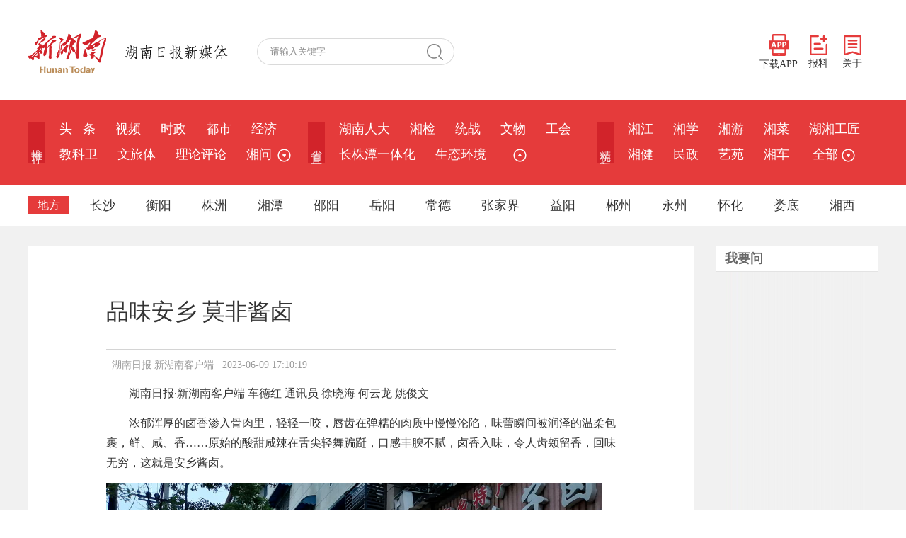

--- FILE ---
content_type: text/html;charset=utf-8
request_url: https://www.hunantoday.cn/news/xhn/202306/18148233.html
body_size: 8619
content:
<!DOCTYPE html PUBLIC "-//W3C//DTD XHTML 1.0 Transitional//EN" "//www.w3.org/TR/xhtml1/DTD/xhtml1-transitional.dtd">
<html xmlns="//www.w3.org/1999/xhtml">
<head>
<meta http-equiv="Content-Type" content="text/html; charset=utf-8" />
<meta content="all" name="robots" />
<title>品味安乡 莫非酱卤 - 时政要闻 - 新湖南</title>
<meta name="renderer" content="webkit" />
<meta http-equiv="X-UA-Compatible" content="IE=Edge" />
<meta name="keywords" content="品味,卤菜,莫非,饮食文化,增加,祛湿,乡愁,之高,谓之,云龙,水乡,安乡" />
<meta name="description" content="湖南日报·新湖南客户端车德红通讯员徐晓海何云龙姚俊文浓郁浑厚的卤香渗入骨肉里，轻轻一咬，唇齿在弹糯的肉质中慢慢沦陷，味蕾瞬间被润泽的温柔包裹，鲜、咸、香……原始的酸甜咸辣在舌尖轻舞蹁跹，口感丰腴不腻，卤香入味，令人齿颊留香，回味无穷，这就是" />
<link href="/css/style.css" rel="stylesheet" type="text/css" />
<script type="text/javascript" src="/js/jquery.min.js"></script>
<script type="text/javascript" src="/js/2022master.js"></script>
<script type="text/javascript" language="javascript">
var _NewsID = "18148233_xhn";
var _ClassID = 2394;
var _EditID = 9684;
var imgWidth = 500;
var _CtypeID = 0;
var _From = "xhn";
</script>
</head>

<body>
<div class="logo_row">
  <div class="w1200">
    <!-- logo -->
    <div class="logo">
      <a href="/"><img src="/images/xhn_logo.png" width="110" alt="新湖南"></a>
      <img src="/images/logo_text.png" alt="湖南日报新媒体">
    </div>
    <!-- 搜索 -->
    <div class="search_row">
      <form id="s_form" name="s_form" method="post" target="_blank">
        <input type="text" value="请输入关键字" onclick="this.value='',this.style.color='#000'" name="s_key" id="s_key" class="search_input" onkeydown="if(event.keyCode==13) {search_submit();return false;}">
        <a class="search_a" onclick="search_submit()">搜 索</a>
        <input type="hidden" value="1" name="search_type" >
        <input type="hidden" value="7639422230623402302" name="s" >
        <input type="hidden" value="0" name="nsid" >
      </form>
    </div>
    <!-- 右侧 -->
    <div class="logo_right">
      <div class="app_show_div">
        <img src="/images/xhn_ewm.png" alt="扫码下载新湖南客户端" title="扫码下载 新湖南客户端">
      </div>
      <span>
        <a href="javascript://;" class="app_show"><img src="/images/APP.png">下载APP</a>
        <a href="https://ts.voc.com.cn/" target="_blank"><img src="/images/ts.png">报料</a>
        <a href="https://m.voc.com.cn/wxhn/about.html" target="_blank"><img src="/images/about.png">关于</a>
      </span>
    </div>
  </div>
</div>
<div class="navbar">
  <div class="nav_top">
    <dl>
      <dt>推&nbsp;荐</dt>
      <dd>
        <a href="/">头&nbsp;&nbsp;&nbsp;条</a>
        <a href="/class/6186.html">视频</a>
          <a href="/class/2637.html">时政</a>
          <a href="/class/5159.html">都市</a>
          <a href="/class/2639.html">经济</a>
          <a href="/class/6284.html">教科卫</a>
          <a href="/class/6285.html">文旅体</a>
          <a href="/class/2641.html">理论评论</a>
          <a href="/class/2638.html">湘问</a>
                  
        <span class="more_row1">
          <a href="javascript://;">&nbsp;<img src="/images/more_ico3.png" title="更多" class="arrowDown"></a>
          <div class="sub_nav" id="show_more_1">
            <a href="/class/33185.html">新湘评论</a>
              <a href="/class/2736.html">图片</a>
              <a href="/class/3378.html">专题</a>
                 

          </div>
        </span>
              </dd>
    </dl>
    <dl>
      <dt>省&nbsp;直</dt>
      <dd><a href="/class/34212.html">湖南人大</a>
          <a href="/class/rmt_217.html">湘检</a>
          <a href="/class/3354.html">统战</a>
          <a href="/class/35117.html">文物</a>
          <a href="/class/3829.html">工会</a>
          <a href="/class/6525.html">长株潭一体化</a>
          <a href="/class/3881.html">生态环境</a>
          
          <span class="more_row2">
            <a href="javascript://;">&nbsp;&nbsp;<img src="/images/more_ico3.png" title="更多" class="arrowUp"></a>
          <div class="sub_nav" id="show_more_2">
            <a href="/class/33145.html">科普</a>
                  <a href="/class/2672.html">政策</a>
                  <a href="/class/6077.html">乡村振兴</a>
                  <a href="/class/6271.html">湖南人社</a>
                  <a href="/class/6358.html">税务</a>
                  <a href="/class/32885.html">金融</a>
                  <a href="/class/32936.html">水利</a>
                  <a href="/class/34977.html">湘直党建</a>
                  <a href="/class/35287.html">质量安全</a>
                  
          </div>
      </dd>
    </dl>
    <dl>
      <dt>精&nbsp;选</dt>
      <dd><a href="/class/2692.html">湘江</a>
          <a href="/class/2825.html">湘学</a>
          <a href="/class/2787.html">湘游</a>
          <a href="/class/3069.html">湘菜</a>
          <a href="/class/3539.html">湖湘工匠</a>
          <a href="/class/2885.html">湘健</a>
          <a href="/class/3422.html">民政</a>
          <a href="/class/3183.html">艺苑</a>
          <a href="/class/3166.html">湘车</a>
                    <a href="javascript:;" class="more1 nav_more">&nbsp;全部&nbsp;<img src="/images/more_ico3.png" title="更多"></a>
      </dd>
    </dl>
  </div>
  <!-- 地方 -->
  <div class="nav_bot">
    <dl class="sub_nav_list4">
      <dt>地方</dt>
      <dd><span>长沙</span>
        <div>
          <p>
            <a href="/class/5519.html">长沙</a>
          <a href="/class/rmt_3.html">开福</a>
          <a href="/class/rmt_202.html">浏阳</a>
          <a href="/class/rmt_203.html">长沙县</a>
          <a href="/class/rmt_205.html">宁乡</a>
          <a href="/class/4790.html">望城</a>
          <a href="/class/5548.html">岳麓</a>
          <a href="/class/5549.html">雨花</a>
          <a href="/class/4793.html">天心</a>
          <a href="/class/5550.html">芙蓉</a>
          <a href="/class/rmt_193.html">长沙经开区</a>
          
          </p>
        </div>
      </dd>
      <dd><span>衡阳</span>
        <div>
          <p>
            <a href="/class/5525.html">衡阳</a>
          <a href="/class/rmt_27.html">耒阳</a>
          <a href="/class/rmt_180.html">衡东</a>
          <a href="/class/rmt_161.html">衡山</a>
          <a href="/class/rmt_154.html">石鼓区</a>
          <a href="/class/rmt_133.html">蒸湘</a>
          <a href="/class/rmt_183.html">衡阳县</a>
          <a href="/class/rmt_190.html">雁峰</a>
                    </p>
        </div>
      </dd>
      <dd><span>株洲</span>
        <div>
          <p>
            <a href="/class/5521.html">株洲</a>
          <a href="/class/rmt_153.html">炎陵</a>
          <a href="/class/rmt_142.html">芦淞</a>
          <a href="/class/rmt_138.html">天元</a>
                    </p>
        </div>
      </dd>
      <dd><span>湘潭</span>
        <div>
          <p>
            <a href="/class/5523.html">湘潭</a>
          <a href="/class/rmt_140.html">岳塘</a>
          <a href="/class/rmt_152.html">雨湖</a>
          <a href="/class/4073.html">韶山</a>
          <a href="/class/cms_4078.html">湘潭县</a>
          <a href="/class/cms_4083.html">湘乡</a>
                    </p>
        </div>
      </dd>
      <dd><span>邵阳</span>
        <div>
          <p>
            <a href="/class/5527.html">邵阳</a>
          <a href="/class/rmt_13.html">邵东</a>
          <a href="/class/rmt_171.html">新邵</a>
          <a href="/class/rmt_175.html">洞口</a>
          <a href="/class/rmt_169.html">城步</a>
                    </p>
        </div>
      </dd>
      <dd><span>岳阳</span>
        <div>
          <p>
            <a href="/class/5529.html">岳阳</a>
          <a href="/class/rmt_168.html">平江</a>
          <a href="/class/4011.html">岳阳楼区</a>
          <a href="/class/4018.html">君山</a>
          <a href="/class/4024.html">云溪</a>
          <a href="/class/rmt_166.html">汨罗</a>
          <a href="/class/rmt_167.html">屈原</a>
          <a href="/class/rmt_136.html">岳阳县</a>
          <a href="/class/4201.html">临湘</a>
          <a href="/class/rmt_165.html">湘阴</a>
          <a href="/class/4341.html">城陵矶新港区</a>
          <a href="/class/4348.html">华容</a>
          <a href="/class/5655.html">岳阳经开区</a>
                    </p>
        </div>
      </dd>
      <dd><span>常德</span>
        <div>
          <p>
            <a href="/class/5531.html">常德</a>
          <a href="/class/rmt_14.html">石门</a>
          <a href="/class/3413.html">澧县</a>
          <a href="/class/rmt_187.html">津市</a>
          <a href="/class/3696.html">临澧</a>
          <a href="/class/rmt_157.html">桃源</a>
          <a href="/class/rmt_197.html">武陵区</a>
          <a href="/class/rmt_31.html">汉寿</a>
          <a href="/class/rmt_160.html">鼎城</a>
          <a href="/class/rmt_200.html">西洞庭</a>
                    </p>
        </div>
      </dd>
      <dd class="more2"><span>张家界</span>
        <div>
          <p>
            <a href="/class/5545.html">张家界</a>
          <a href="/class/rmt_192.html">武陵源</a>
          <a href="/class/rmt_196.html">永定</a>
          <a href="/class/rmt_185.html">桑植</a>
                    </p>
        </div>
      </dd>
      <dd><span>益阳</span>
        <div>
          <p>
            <a href="/class/5533.html">益阳</a>
          <a href="/class/rmt_163.html">沅江</a>
          <a href="/class/rmt_162.html">赫山</a>
          <a href="/class/rmt_135.html">资阳</a>
                    </p>
        </div>
      </dd>
      <dd><span>郴州</span>
        <div>
          <p>
            <a href="/class/5537.html">郴州</a>
          <a href="/class/rmt_7.html">桂阳</a>
          <a href="/class/rmt_40.html">永兴</a>
          <a href="/class/5365.html">安仁</a>
          <a href="/class/rmt_184.html">嘉禾</a>
          <a href="/class/rmt_174.html">桂东</a>
          <a href="/class/rmt_148.html">临武</a>
          <a href="/class/33330.html">资兴</a>
                    </p>
        </div>
      </dd>
      <dd><span>永州</span>
        <div>
          <p>
            <a href="/class/5539.html">永州</a>
          <a href="/class/4157.html">冷水滩</a>
          <a href="/class/rmt_5.html">零陵</a>
          <a href="/class/rmt_33.html">祁阳</a>
          <a href="/class/rmt_21.html">东安</a>
          <a href="/class/4221.html">双牌</a>
          <a href="/class/4191.html">道县</a>
          <a href="/class/rmt_12.html">江永</a>
          <a href="/class/4220.html">江华</a>
          <a href="/class/rmt_8.html">宁远</a>
          <a href="/class/3758.html">新田</a>
          <a href="/class/rmt_26.html">蓝山</a>
                    </p>
        </div>
      </dd>
      <dd><span>怀化</span>
        <div>
          <p>
            <a href="/class/5541.html">怀化</a>
          <a href="/class/3996.html">清廉怀化</a>
          <a href="/class/4129.html">沅陵</a>
          <a href="/class/4130.html">辰溪</a>
          <a href="/class/4131.html">溆浦</a>
          <a href="/class/rmt_38.html">麻阳</a>
          <a href="/class/rmt_23.html">新晃</a>
          <a href="/class/rmt_20.html">芷江</a>
          <a href="/class/4126.html">鹤城</a>
          <a href="/class/rmt_18.html">中方</a>
          <a href="/class/4127.html">洪江市</a>
          <a href="/class/4138.html">洪江区</a>
          <a href="/class/4132.html">会同</a>
          <a href="/class/rmt_34.html">靖州</a>
          <a href="/class/4137.html">通道</a>
          <a href="/class/5665.html">福地怀化</a>
                    </p>
        </div>
      </dd>
      <dd><span>娄底</span>
        <div>
          <p>
            <a href="/class/5535.html">娄底</a>
          <a href="/class/rmt_172.html">冷水江</a>
          <a href="/class/5131.html">涟源</a>
          <a href="/class/rmt_170.html">新化</a>
          <a href="/class/rmt_131.html">双峰</a>
          <a href="/class/5935.html">娄星</a>
                    </p>
        </div>
      </dd>
      <dd><span>湘西</span>
        <div>
          <p>
            <a href="/class/5543.html">湘西</a>
          <a href="/class/rmt_146.html">龙山县</a>
          <a href="/class/4430.html">凤凰县</a>
          <a href="/class/4427.html">永顺县</a>
          <a href="/class/rmt_134.html">花垣县</a>
          <a href="/class/rmt_144.html">古丈县</a>
          <a href="/class/4432.html">泸溪县</a>
          <a href="/class/rmt_143.html">吉首市</a>
                    </p>
        </div>
      </dd>
    </dl>
  </div>
  <!-- 地方 -->
  <!-- 全部 -->
  <div class="navcon_more">
    <div class="w1200">
      <div class="nav_close"></div>
      <dl>
        <dt>推荐</dt>
        <dd>
          <a href="/">头条</a>
          <a href="/class/6186.html">视频</a>
          <a href="/class/2637.html">时政</a>
          <a href="/class/5159.html">都市</a>
          <a href="/class/2639.html">经济</a>
          <a href="/class/6284.html">教科卫</a>
          <a href="/class/6285.html">文旅体</a>
          <a href="/class/2641.html">理论评论</a>
          <a href="/class/2638.html">湘问</a>
          <a href="/class/33185.html">新湘评论</a>
          <a href="/class/2736.html">图片</a>
                  </dd>
      </dl>
      <dl>
        <dt>省直</dt>
        <dd>
          <a href="/class/34212.html">湖南人大</a>
          <a href="/class/rmt_217.html">湘检</a>
          <a href="/class/3354.html">统战</a>
          <a href="/class/35117.html">文物</a>
          <a href="/class/3829.html">工会</a>
          <a href="/class/6525.html">长株潭一体化</a>
          <a href="/class/3881.html">生态环境</a>
          <a href="/class/33145.html">科普</a>
          <a href="/class/2672.html">政策</a>
          <a href="/class/6077.html">乡村振兴</a>
          <a href="/class/6271.html">湖南人社</a>
          <a href="/class/6358.html">税务</a>
          <a href="/class/32885.html">金融</a>
          <a href="/class/32936.html">水利</a>
          <a href="/class/34977.html">湘直党建</a>
          <a href="/class/35287.html">质量安全</a>
                  </dd>
      </dl>
      <dl>
        <dt>精选</dt>
        <dd>
          <a href="/class/2692.html">湘江</a>
          <a href="/class/2825.html">湘学</a>
          <a href="/class/2787.html">湘游</a>
          <a href="/class/3069.html">湘菜</a>
          <a href="/class/3539.html">湖湘工匠</a>
          <a href="/class/2885.html">湘健</a>
          <a href="/class/3422.html">民政</a>
          <a href="/class/3183.html">艺苑</a>
          <a href="/class/3166.html">湘车</a>
          <a href="/class/3015.html">新楼市</a>
          <a href="/class/5060.html">湘江新区</a>
          <a href="/class/6211.html">湘证券</a>
          <a href="/class/3092.html">湘设计</a>
          <a href="/class/5875.html">会展</a>
          <a href="/class/6639.html">华声</a>
          <a href="/class/3622.html">湘文旅</a>
          <a href="/class/3159.html">政法</a>
          <a href="/class/3140.html">无人机</a>
          <a href="/class/3961.html">市场监管</a>
          <a href="/class/4112.html">体育</a>
          <a href="/class/4865.html">国际</a>
          <a href="/class/5037.html">社区</a>
          <a href="/class/4587.html">智库</a>
          <a href="/class/5468.html">残联</a>
          <a href="/class/5680.html">新教育</a>
          <a href="/class/5716.html">农信</a>
          <a href="/class/5821.html">湘职教</a>
          <a href="/class/2691.html">湘人</a>
          <a href="/class/5647.html">读者</a>
          <a href="/class/5743.html">应急</a>
          <a href="/class/6090.html">湘公益</a>
          <a href="/class/6383.html">湘茶</a>
          <a href="/class/6575.html">酒道</a>
          <a href="/class/6596.html">湘商在线</a>
          <a href="/class/6613.html">湖南林业</a>
          <a href="/class/6659.html">普法</a>
          <a href="/class/2738.html">湘品</a>
          <a href="/class/33260.html">湖湘研学</a>
          <a href="/class/33555.html">法治湖南</a>
          <a href="/class/34632.html">湖南建行</a>
          <a href="/class/34727.html">长沙警事</a>
                  </dd>
      </dl>
      <dl class="city_nav">
        <dt>地方</dt>
        <dd>
          <i>长沙</i>
          <span>
            <a href="/class/5519.html">长沙</a>
          <a href="/class/rmt_3.html">开福</a>
          <a href="/class/rmt_202.html">浏阳</a>
          <a href="/class/rmt_203.html">长沙县</a>
          <a href="/class/rmt_205.html">宁乡</a>
          <a href="/class/4790.html">望城</a>
          <a href="/class/5548.html">岳麓</a>
          <a href="/class/5549.html">雨花</a>
          <a href="/class/4793.html">天心</a>
          <a href="/class/5550.html">芙蓉</a>
          <a href="/class/rmt_193.html">长沙经开区</a>
                    </span>
        </dd>
        <dd>
          <i>衡阳</i>
          <span>
            <a href="/class/5525.html">衡阳</a>
          <a href="/class/rmt_27.html">耒阳</a>
          <a href="/class/rmt_180.html">衡东</a>
          <a href="/class/rmt_161.html">衡山</a>
          <a href="/class/rmt_154.html">石鼓区</a>
          <a href="/class/rmt_133.html">蒸湘</a>
          <a href="/class/rmt_183.html">衡阳县</a>
          <a href="/class/rmt_190.html">雁峰</a>
                    </span>
        </dd>
        <dd>
          <i>株洲</i>
          <span>
            <a href="/class/5521.html">株洲</a>
          <a href="/class/rmt_153.html">炎陵</a>
          <a href="/class/rmt_142.html">芦淞</a>
          <a href="/class/rmt_138.html">天元</a>
                    </span>
        </dd>
        <dd>
          <i>湘潭</i>
          <span>
            <a href="/class/5523.html">湘潭</a>
          <a href="/class/rmt_140.html">岳塘</a>
          <a href="/class/rmt_152.html">雨湖</a>
          <a href="/class/4073.html">韶山</a>
          <a href="/class/cms_4078.html">湘潭县</a>
          <a href="/class/cms_4083.html">湘乡</a>
                    </span>
        </dd>
        <dd>
          <i>邵阳</i>
          <span>
            <a href="/class/5527.html">邵阳</a>
          <a href="/class/rmt_13.html">邵东</a>
          <a href="/class/rmt_171.html">新邵</a>
          <a href="/class/rmt_175.html">洞口</a>
          <a href="/class/rmt_169.html">城步</a>
                    </span>
        </dd>
        <dd><i>岳阳</i>
          <span>
            <a href="/class/5529.html">岳阳</a>
          <a href="/class/rmt_168.html">平江</a>
          <a href="/class/4011.html">岳阳楼区</a>
          <a href="/class/4018.html">君山</a>
          <a href="/class/4024.html">云溪</a>
          <a href="/class/rmt_166.html">汨罗</a>
          <a href="/class/rmt_167.html">屈原</a>
          <a href="/class/rmt_136.html">岳阳县</a>
          <a href="/class/4201.html">临湘</a>
          <a href="/class/rmt_165.html">湘阴</a>
          <a href="/class/4341.html">城陵矶新港区</a>
          <a href="/class/4348.html">华容</a>
          <a href="/class/5655.html">岳阳经开区</a>
                    </span>
        </dd>
        <dd><i>常德</i>
          <span>
            <a href="/class/5531.html">常德</a>
          <a href="/class/rmt_14.html">石门</a>
          <a href="/class/3413.html">澧县</a>
          <a href="/class/rmt_187.html">津市</a>
          <a href="/class/3696.html">临澧</a>
          <a href="/class/rmt_157.html">桃源</a>
          <a href="/class/rmt_197.html">武陵区</a>
          <a href="/class/rmt_31.html">汉寿</a>
          <a href="/class/rmt_160.html">鼎城</a>
          <a href="/class/rmt_200.html">西洞庭</a>
                    </span>
        </dd>
        <dd><i>张家界</i>
          <span>
            <a href="/class/5545.html">张家界</a>
          <a href="/class/rmt_192.html">武陵源</a>
          <a href="/class/rmt_196.html">永定</a>
          <a href="/class/rmt_185.html">桑植</a>
                    </span>
        </dd>
        <dd><i>益阳</i>
          <span>
            <a href="/class/5533.html">益阳</a>
          <a href="/class/rmt_163.html">沅江</a>
          <a href="/class/rmt_162.html">赫山</a>
          <a href="/class/rmt_135.html">资阳</a>
                    </span>
        </dd>
        <dd><i>郴州</i>
          <span>
            <a href="/class/5537.html">郴州</a>
          <a href="/class/rmt_7.html">桂阳</a>
          <a href="/class/rmt_40.html">永兴</a>
          <a href="/class/5365.html">安仁</a>
          <a href="/class/rmt_184.html">嘉禾</a>
          <a href="/class/rmt_174.html">桂东</a>
          <a href="/class/rmt_148.html">临武</a>
          <a href="/class/33330.html">资兴</a>
                    </span>
        </dd>
        <dd><i>永州</i>
          <span>
            <a href="/class/5539.html">永州</a>
          <a href="/class/4157.html">冷水滩</a>
          <a href="/class/rmt_5.html">零陵</a>
          <a href="/class/rmt_33.html">祁阳</a>
          <a href="/class/rmt_21.html">东安</a>
          <a href="/class/4221.html">双牌</a>
          <a href="/class/4191.html">道县</a>
          <a href="/class/rmt_12.html">江永</a>
          <a href="/class/4220.html">江华</a>
          <a href="/class/rmt_8.html">宁远</a>
          <a href="/class/3758.html">新田</a>
          <a href="/class/rmt_26.html">蓝山</a>
                    </span>
        </dd>
        <dd><i>怀化</i>
          <span>
            <a href="/class/5541.html">怀化</a>
          <a href="/class/3996.html">清廉怀化</a>
          <a href="/class/4129.html">沅陵</a>
          <a href="/class/4130.html">辰溪</a>
          <a href="/class/4131.html">溆浦</a>
          <a href="/class/rmt_38.html">麻阳</a>
          <a href="/class/rmt_23.html">新晃</a>
          <a href="/class/rmt_20.html">芷江</a>
          <a href="/class/4126.html">鹤城</a>
          <a href="/class/rmt_18.html">中方</a>
          <a href="/class/4127.html">洪江市</a>
          <a href="/class/4138.html">洪江区</a>
          <a href="/class/4132.html">会同</a>
          <a href="/class/rmt_34.html">靖州</a>
          <a href="/class/4137.html">通道</a>
          <a href="/class/5665.html">福地怀化</a>
                    </span>
        </dd>
        <dd><i>娄底</i>
          <span>
            <a href="/class/5535.html">娄底</a>
          <a href="/class/rmt_172.html">冷水江</a>
          <a href="/class/5131.html">涟源</a>
          <a href="/class/rmt_170.html">新化</a>
          <a href="/class/rmt_131.html">双峰</a>
          <a href="/class/5935.html">娄星</a>
                    </span>
        </dd>
        <dd><i>湘西</i>
          <span>
            <a href="/class/5543.html">湘西</a>
          <a href="/class/rmt_146.html">龙山县</a>
          <a href="/class/4430.html">凤凰县</a>
          <a href="/class/4427.html">永顺县</a>
          <a href="/class/rmt_134.html">花垣县</a>
          <a href="/class/rmt_144.html">古丈县</a>
          <a href="/class/4432.html">泸溪县</a>
          <a href="/class/rmt_143.html">吉首市</a>
                    </span>
        </dd>
        <dd><i>省外</i>
          <a href="/class/2964.html">京湘</a>
                    <a href="/class/3103.html">湘沪</a>
                  </dd>
      </dl>
      <dl>
        <dt>学校</dt>
        <dd>
          <a href="/class/3640.html">湘大</a>
          <a href="/class/5598.html">长沙理工</a>
          <a href="/class/5909.html">中医药大学</a>
          <a href="/class/6178.html">长沙民院</a>
          <a href="/class/6445.html">交通职院</a>
          <a href="/class/6588.html">南华大学</a>
          <a href="/class/6607.html">湖南工程学院</a>
                  </dd>
      </dl>
    </div>
  </div>
</div>
<div class="main">
	<div class="main_in">
    	<div class="wzy_left">
        	<div class="wzy_nav"> </div>
            <div class="wzy_bt">品味安乡 莫非酱卤</div>
            <div class="wzy_zzly">
            	<p>   &nbsp;   湖南日报·新湖南客户端   &nbsp;   2023-06-09 17:10:19</p>
            </div>
			<div style="width:650px; margin:0 auto;">
							</div>
            <div class="wzy_font1">
				<p style="text-indent: 2em; text-align: justify; line-height: 1.8;">湖南日报·新湖南客户端 车德红 通讯员 徐晓海 何云龙 姚俊文</p>
<p style="text-indent: 2em; text-align: justify; line-height: 1.8;">浓郁浑厚的卤香渗入骨肉里，轻轻一咬，唇齿在弹糯的肉质中慢慢沦陷，味蕾瞬间被润泽的温柔包裹，鲜、咸、香……原始的酸甜咸辣在舌尖轻舞蹁跹，口感丰腴不腻，卤香入味，令人齿颊留香，回味无穷，这就是安乡酱卤。</p>
<p id="tuzhu" style="display: flex; flex-direction: column;"><img src='https://news-vod.voc.com.cn/9/2023/06/09/093b7455f3a82c38fd8831353a2b9ac81e2362541686301440212.png?pid=4150677'  /><span style="text-align: center; text-indent: 0px; color: #999999; font-size: 14px; min-height: 26px; line-height: 2;">安乡夜宵一条街一角。&nbsp; &nbsp;何云龙 摄</span></p>
<p style="text-indent: 2em; text-align: justify; line-height: 1.8;">一方水土养育一方人，造就一方特色。自唐朝建县以来，洞庭水乡的安乡人以种植和捕鱼为生。洪水肆虐，空气湿度大，老百姓有以酱卤菜下酒祛湿驱寒的饮食习惯，因此孕育了安乡独具特色的酱卤饮食文化。酱卤之于安乡人，是慢生活的待客之道、是流连忘返的乡愁、更是传统产业崛起的希望。</p>
<p style="text-indent: 2em; text-align: justify; line-height: 1.8;">在安乡，品酱卤有“六高”之说。</p>
<p style="text-indent: 2em; text-align: justify; line-height: 1.8;">笑语声迎客，酱香味待友。接待来客的高规格必备菜，谓之“一高”。接待亲朋贵宾、逢重大节庆，过去农村是“杀鸡待客”“烹羊宰牛”，如今，安乡必不可少的就是这一道酱卤菜，酱卤菜里蕴含着安乡人的热情好客。</p>
<p style="text-indent: 2em; text-align: justify; line-height: 1.8;">美味佳肴，只有普及，方可流传。安乡酱卤在安乡的普及率之高，谓之“二高”。在安乡，无论是城镇，还是乡村；无论是酒店、排档，还是家庭厨房；无论是身在安乡，还是远在他乡，饭桌上少不了的就是这一道酱卤菜，酱卤菜里是人们的浓浓乡愁。</p>
<p id="tuzhu" style="display: flex; flex-direction: column;"><img src='https://news-vod.voc.com.cn/9/2023/06/09/46a6d07ba0f38817c8e2f1ae46703e4dd98893cb1686301718777.png?pid=4150788'  /><span style="text-align: center; text-indent: 0px; color: #999999; font-size: 14px; min-height: 26px; line-height: 2;">色香味俱全的安乡酱卤菜。&nbsp; 何云龙 摄</span></p>
<p style="text-indent: 2em; text-align: justify; line-height: 1.8;">民以食为天。食之有味，人人爱之。安乡酱卤在安乡人中喜爱程度之高，谓之“三高”。酱卤菜色香味形俱佳，人见人爱，素有“无卤不成席”的说法；调味品类剂量因人而异，老少皆宜；价格相对适中，家家都吃得起；食者健胃，健康长寿。一盘卤菜、一碗干挑（面），在安乡人口中，那叫“舒服”。</p>
<p style="text-indent: 2em; text-align: justify; line-height: 1.8;">饮食文化是中国传统文化的重要组成部分，安乡水乡地域饮食文化的结合度之高，谓之“四高”。水乡人民的饮食，由起初的吃饱（淀粉类）到吃好（肉类），产生了卤制防变质，喝酒配卤菜祛湿的习惯，逐渐演化为独特的堤垸饮食文化。过去的水乡经常溃垸，生存困难。民间流传 “吃光，喝光，免得一起冲光”，经年积累逐步形成了“小酒+小卤”的慢生活文化。正如安乡给世人留下的深刻印象是“早酒呈常态，宵夜一条街”，安乡“小酒+小卤”的水乡地域饮食文化，渗透极深、流传极广。</p>
<p style="text-indent: 2em; text-align: justify; line-height: 1.8;">安乡酱卤常被戏称“卤尽一切可卤之物”，其加工应用水平之高，谓之“五高”。安乡酱卤加工大致分五个类别：一是卤家禽，主要是鸡鸭鹅，其中最为出名的则是扬名全国的酱板鸭；二是卤猪肉，此类酱卤的日常应用加工最多，包括猪头肉、耳尖、小肚、猪肝、猪蹄、尾巴等等。另外还喜卤牛肉，如牛肚、牛筋等。第三是卤水产类，主要包括鱼、虾、鳖等；四是素类菜品方面，如卤干子、卤毛豆、卤藕、卤蚕豆、卤土豆等；五为综合卤品，尤其擅长卤菜钵和卤拼盘。安乡酱卤种类丰富，令人目不暇接，酱卤应用水平之高可见一斑。</p>
<p style="text-indent: 2em; text-align: justify; line-height: 1.8;">安乡酱卤技术创新之高，谓之“六高”。短短几十年，安乡传统热卤工艺结合当今的消费理念不断演进，特别是增加五道独特工序：一是增加中药材，药材数量增到二三十种，杀菌防腐作用的自然香料更是使真空包装产品保质期达到9个月。二是增加砂糖，既增加了甜味中和辣味，又增加了卤品的色泽亮度。三是增加辣卤，辛辣去腥味刺激，辣味分级更能适应不同消费群体。四是增加菜籽油（油卤），既增加了必要植物油营养成分，又增加了卤香味。最后是增加烤制，过去是鲜卤（热卤）、辣卤，现在增加烤制则形成了安乡独树一帜的酱卤，充分彰显了休闲食品的耐嚼性、撕扯感。</p>
<p style="text-indent: 2em; text-align: justify; line-height: 1.8;">舌尖上的安乡酱卤，影响着祖祖辈辈的安乡人，安乡人的好客、勤劳、洒脱、智慧统统都浓缩在这一碗碗酱卤菜里。截至2022年底，安乡县酱卤产品已涵盖荤素各方面，全县酱卤行业从业者超2000人，年产值高达15亿元。城市化水平提高，人们生活节奏越来越快，预制菜的兴起让酱卤食品有了长足的发展空间，安乡酱卤将乘着这股东风，香飘亿万家，味撒地球村。</p>
<p class="content_editor" style="color: #7f7f7f;font-size: .8rem;margin-top: 0;margin-bottom: 0;padding-top: 0;padding-bottom: 0;">责编：车德红</p>
<p class="shenhe" style="color: #7f7f7f;font-size: .8rem;margin-top: 0;margin-bottom: 0;padding-top: 0;padding-bottom: 0;">一审：车德红</p>
<p class="shenhe" style="color: #7f7f7f;font-size: .8rem;margin-top: 0;margin-bottom: 0;padding-top: 0;padding-bottom: 0;">二审：鲁融冰</p>
<p class="shenhe" style="color: #7f7f7f;font-size: .8rem;margin-top: 0;margin-bottom: 0;padding-top: 0;padding-bottom: 0;">三审：姜鸿丽</p>
<p  class="content_source" style="color: #7f7f7f;font-size: .8rem;margin-top: 0;margin-bottom: 0;padding-top: 0;padding-bottom: 0;">来源：湖南日报·新湖南客户端</p>
			</div>
            <div class="lrbj">
							</div>
        </div>
        <div class="main_right">
            
            <div class="m_r_bt"><p>我要问</p></div>
            <ul class="shl_nr" id="wyw">
            <script type="text/javascript">
				var add = "";
            	$.getJSON("//ts.voc.com.cn/api.php?act=pubdata&op=vocxhn",function(val){
					j = 1;
					$.each(val.data, function(i,item){	
						if(j == 1){
							add += "<li><span class=\"color1\">"+j+"</span><a href=\""+item.url+"\" target=\"_blank\">"+item.title+"</a></li>";
						}else if(j == 2){
							add += "<li><span class=\"color2\">"+j+"</span><a href=\""+item.url+"\" target=\"_blank\">"+item.title+"</a></li>";
						}else if(j == 3){
							add += "<li><span class=\"color3\">"+j+"</span><a href=\""+item.url+"\" target=\"_blank\">"+item.title+"</a></li>";
						}else if(j == 10){
							add += "<li class=\"border_bot\"><span>"+j+"</span><a href=\""+item.url+"\" target=\"_blank\">"+item.title+"</a></li>";
						}else{
							add += "<li><span>"+j+"</span><a href=\""+item.url+"\" target=\"_blank\">"+item.title+"</a></li>";
						}
						j++;
					});
					$("#wyw").append(add);
				});
            </script>
            </ul>
        </div>
    </div>
</div>

<div class="footer">
    <p>
        ICP备案号：<a href="http://beian.miit.gov.cn/" target="_blank">湘ICP备2023029774号-1</a> &nbsp; <a target="_blank" 
      href="http://www.beian.gov.cn/portal/registerSystemInfo?recordcode=43010502000374" style="display:inline-block;text-decoration:none;height:20px;line-height:20px;"><img src="https://img2.voc.com.cn/2020/07/images/beian.png" 
      style="float:left;">湘公网安备 43010502000374号</a><br>
      <a href="/xwxxfwxkz.html" target="_blank">互联网新闻信息服务许可证：43120180001</a> 经营许可证：湘ICP证010023 增值电信业务经营许可证：湘B2-20080017 网络出版服务许可证：(署)网出证(湘)字第023号
    </p>
</div><script src="/js/2021.js"></script>
<script type="text/javascript" language="javascript" src="/js/Article_function.js"></script>
</body>
</html>